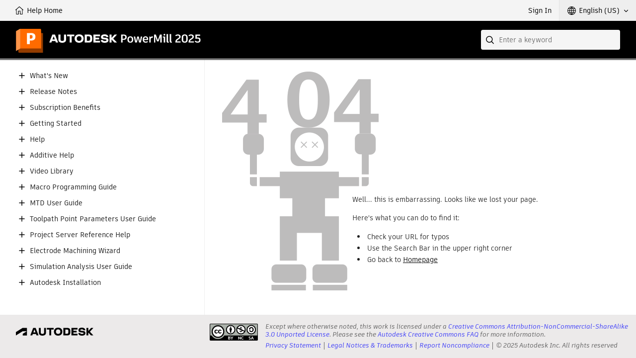

--- FILE ---
content_type: text/html;charset=UTF-8
request_url: https://help.autodesk.com/view/PWRM/2025/ENU/?guid=GUID-0043851C-5477-4443-B472-6C5842F8607C
body_size: 3022
content:
<!DOCTYPE html><html lang="en"><head>
<meta charset="utf-8">
<meta http-equiv="X-UA-Compatible" content="IE=edge">
<meta name="viewport" content="width=device-width"><meta name="theme-color" content="#FF6B00"><meta name="robots" content="noindex">
<title>PowerMill Help | Page Not Found | Autodesk</title>
<link rel="preconnect" href="https://damassets.autodesk.com" crossorigin="anonymous">
<link rel="preconnect" href="https://swc.autodesk.com" crossorigin="anonymous">
<link rel="icon" href="https://damassets.autodesk.com/content/dam/autodesk/logos/favicon.png" type="image/png">
<link rel="icon" href="https://damassets.autodesk.com/content/dam/autodesk/logos/autodesk-symbol-32x32.svg" type="image/svg+xml" sizes="any">
<style>body,html{height:100%;padding:0;margin:0}[data-athena-component]{height:100%;position:relative}[aria-hidden=true]{display:none}@media print{body,html{height:auto;overflow:auto}}</style><link rel="stylesheet" type="text/css" href="/view/athena/styles-rosetta/App.bundle.css?bcb1dca2"><style id="ui-regular-header"></style><link rel="stylesheet" type="text/css" href="/view/athena/styles-rosetta/Index.bundle.css?bcb1dca2"><style id="ui-theme-color"></style><link rel="stylesheet" type="text/css" href="/view/athena/styles-rosetta/PageNotFound.css?bcb1dca2"><link rel="stylesheet" type="text/css" href="/view/athena/styles-rosetta/TableOfContents.css?bcb1dca2">

<meta rel="x-prerender-render-id" content="755c473a-887f-430d-8fe4-881c04138b25" />
			<meta rel="x-prerender-render-at" content="2026-01-11T06:42:13.939Z" /><meta rel="x-prerender-request-id" content="755c473a-887f-430d-8fe4-881c04138b25" />
      		<meta rel="x-prerender-request-at" content="2026-01-11T06:42:13.651Z" /><meta rel="x-prerender-request-id" content="d0642aed-4fe6-400b-bebc-170eb6fae342" />
      		<meta rel="x-prerender-request-at" content="2026-01-17T10:47:20.374Z" /></head>
<body>



<div data-athena-component="Index" data-pane="contentPane"><div id="adsk-athena" data-ui-theme="rosetta" data-accent-color="FF6B00" data-current-source="page" data-current-id="404"><div id="ui-header-area"><div data-athena-component="Header"><header role="banner">
<ul id="ui-user-area">
<li class="ui-nav-home"><a rel="home" href="."><span class="button-text">Help Home</span></a></li><li class="ui-nav-identity"><div data-athena-component="Auth"><button type="button" class="ui-identity-sign-in">Sign In</button></div></li><li class="ui-nav-language"><div data-athena-component="LanguageSelector"><div class="ui-dropdown" data-value="ENU">
<div class="ui-dropdown__trigger" role="button" aria-haspopup="true" aria-expanded="false" tabindex="0"><span>English (US)</span></div>
<ol role="listbox" class="ui-dropdown__list" hidden="" aria-hidden="true" tabindex="-1"><li data-index="0" role="option" data-item-value="ENU" tabindex="0" aria-selected="true">English (US)</li><li data-index="1" role="option" data-item-value="CHS" tabindex="0">简体中文</li><li data-index="2" role="option" data-item-value="DEU" tabindex="0">Deutsch</li><li data-index="3" role="option" data-item-value="ESP" tabindex="0">Español</li><li data-index="4" role="option" data-item-value="FRA" tabindex="0">Français</li><li data-index="5" role="option" data-item-value="ITA" tabindex="0">Italiano</li><li data-index="6" role="option" data-item-value="JPN" tabindex="0">日本語</li><li data-index="7" role="option" data-item-value="PLK" tabindex="0">Polski</li><li data-index="8" role="option" data-item-value="PTB" tabindex="0">Português (Brasil)</li><li data-index="9" role="option" data-item-value="RUS" tabindex="0">Русский</li></ol></div></div></li></ul>
<div id="ui-header">
<div class="ui-product-title"><a rel="home" href="."><img src="images/product-title.svg" alt="PowerMill"></a></div></div>
<div id="ui-search-field"><div data-athena-component="SearchField"><form class="ui-search-field ui-dropdown" method="GET" action="." role="search">
<input type="text" name="query" aria-label="Search" placeholder="Enter a keyword" class="ui-dropdown__trigger" role="combobox" autocomplete="off" aria-autocomplete="list" aria-expanded="false" spellcheck="true">
<button aria-label="Submit" type="submit" tabindex="-1"></button>
<button aria-label="Clear" type="reset" tabindex="-1"></button><div class="ui-dropdown__list" role="listbox" hidden="" aria-hidden="true"><ol tabindex="-1"></ol></div></form></div></div></header></div></div><section id="ui-main-area" class="browser">
<div id="ui-content-area" role="main" class=""><div data-athena-component="ContentPane"><div class="ui-content-panel" role="tabpanel" aria-hidden="false" tabindex="-1">
<div class="toc ui-sidebar"><div data-athena-component="TableOfContents" class="sidebar-panel-container"><div class="ui-contents-panel ui-tab-panel"><button class="ui-sidebar-toggle ui-smallscreen" aria-label="Toggle sidebar" tabindex="-1"></button>
<div class="node-tree-overflow" tabindex="-1">
<div class="node-tree-container" role="navigation"><ul class="node-tree" role="tree" tabindex="-1"><li class="node-tree-item" aria-expanded="false" data-id="PWRM-WhatsNew" role="treeitem"><span class="expand-collapse" role="button"></span><a role="button" tabindex="0">What's New</a></li><li class="node-tree-item" aria-expanded="false" data-id="PWRM-ReleaseNotes_id" role="treeitem"><span class="expand-collapse" role="button"></span><a role="button" tabindex="0">Release Notes</a></li><li class="node-tree-item" aria-expanded="false" data-id="PWRM-SubscriberBenefits" role="treeitem"><span class="expand-collapse" role="button"></span><a role="button" tabindex="0">Subscription Benefits</a></li><li class="node-tree-item" aria-expanded="false" data-id="PWRM-GettingStarted" role="treeitem"><span class="expand-collapse" role="button"></span><a role="button" tabindex="0">Getting Started</a></li><li class="node-tree-item" aria-expanded="false" data-id="PWRM-ReferenceHelp" role="treeitem"><span class="expand-collapse" role="button"></span><a role="button" tabindex="0">Help</a></li><li class="node-tree-item" aria-expanded="false" data-id="PWRM-Additive" role="treeitem"><span class="expand-collapse" role="button"></span><a role="button" tabindex="0">Additive Help</a></li><li class="node-tree-item" aria-expanded="false" data-id="PWRM-Videos" role="treeitem"><span class="expand-collapse" role="button"></span><a role="button" tabindex="0">Video Library</a></li><li class="node-tree-item" aria-expanded="false" data-id="PWRM-Macros_id" role="treeitem"><span class="expand-collapse" role="button"></span><a role="button" tabindex="0">Macro Programming Guide</a></li><li class="node-tree-item" aria-expanded="false" data-id="PWRM-MTD_id" role="treeitem"><span class="expand-collapse" role="button"></span><a role="button" tabindex="0">MTD User Guide</a></li><li class="node-tree-item" aria-expanded="false" data-id="PWRM-PointParameters_id" role="treeitem"><span class="expand-collapse" role="button"></span><a role="button" tabindex="0">Toolpath Point Parameters User Guide</a></li><li class="node-tree-item" aria-expanded="false" data-id="PWRM-ProjectServer_id" role="treeitem"><span class="expand-collapse" role="button"></span><a role="button" tabindex="0">Project Server Reference Help</a></li><li class="node-tree-item" aria-expanded="false" data-id="PWRM-ElectrodeMachining_id" role="treeitem"><span class="expand-collapse" role="button"></span><a role="button" tabindex="0">Electrode Machining Wizard</a></li><li class="node-tree-item" aria-expanded="false" data-id="PWRM-SimulationAnalysis_id" role="treeitem"><span class="expand-collapse" role="button"></span><a role="button" tabindex="0">Simulation Analysis User Guide</a></li><li class="node-tree-item" aria-expanded="false" data-id="Autodesk-Installation-ILA" role="treeitem"><span class="expand-collapse" role="button"></span><a role="button" tabindex="0">Autodesk Installation</a></li></ul></div></div></div></div></div>
<div class="ui-after-toc"></div>
<div class="ui-back-to"></div>
<div class="ui-before-content"></div>
<div class="ui-content-wrap"><div data-athena-component="ContentLoader"><article itemscope="" itemtype="http://schema.org/TechArticle" class="wbh-caas-viewer" data-source="page" data-id="404" data-publishdate=""><div data-athena-component="PageNotFound"><div class="page-not-found"><div class="body-404">
<div class="head-text">
<h1>Page Not Found</h1>
</div>
<p>Well... this is embarrassing. Looks like we lost your page.</p>
<p>Here's what you can do to find it:</p>
<ul>
<li>Check your URL for typos</li>
<li>Use the Search Bar in the upper right corner</li>
<li>Go back to <a href="." rel="home">Homepage</a></li></ul></div></div></div></article></div></div></div></div></div></section><div id="ui-footer-area"><div data-athena-component="Footer"><footer id="athena-footer" role="contentinfo">
<div class="akn-logo"><a class="cc-logo" href="https://creativecommons.org/licenses/by-nc-sa/3.0/" target="_blank" rel="noopener" role="presentation" title="Creative Commons License"></a>
<p>Except where otherwise noted, this work is licensed under a <a href="https://creativecommons.org/licenses/by-nc-sa/3.0/" target="_blank">Creative Commons Attribution-NonCommercial-ShareAlike 3.0 Unported License</a>. Please see the <a href="https://autodesk.com/creativecommons" target="_blank">Autodesk Creative Commons FAQ</a> for more information.</p><nav><ul><li><a href="https://www.autodesk.com/company/legal-notices-trademarks/privacy-statement" target="_blank">Privacy Statement</a></li><li><a href="https://www.autodesk.com/company/legal-notices-trademarks" target="_blank">Legal Notices &amp; Trademarks</a></li><li><a href="https://www.autodesk.com/company/license-compliance/report-noncompliance" target="_blank">Report Noncompliance</a></li><li><span class="copyright-notice">© 2025 Autodesk Inc. All rights reserved</span></li></ul></nav></div></footer></div></div></div></div><iframe width="0" height="0" src="https://developer.api.autodesk.com/authentication/v2/authorize?client_id=oBfPYbNcqON1rUqrbpOEGL0qrbRVgZkl&amp;scope=data%3Aread%20openid&amp;response_type=code&amp;state=YmkzRFhqNEdna08yb0RERGlBZVlBNE42RkpUM2lPaVY4ckpjQVFYSmY3Tw%3D%3D&amp;nonce=MkhLdUw0LUVENXhLbGluQ2ppV1plYlQzcm9FUX50TldFRG5DZmxKc3JnSw%3D%3D&amp;redirect_uri=https%3A%2F%2Fhelp.autodesk.com%2Fview%2Fathena%2Foxygen%2Foxygen_oauth_response.html&amp;code_challenge=n3npRDjkuvXHNAoL1TqZMjuTOvQV8htwnKgwiMxO9J8&amp;code_challenge_method=S256&amp;prompt=none" style="display: none;"></iframe></body></html>

--- FILE ---
content_type: image/svg+xml
request_url: https://help.autodesk.com/view/PWRM/2025/ENU/images/product-title.svg
body_size: 3982
content:
<?xml version="1.0" encoding="UTF-8"?><svg xmlns="http://www.w3.org/2000/svg" width="573.3786" height="77.0037" xmlns:xlink="http://www.w3.org/1999/xlink" viewBox="0 0 573.3786 77.0037"><defs><clipPath id="uuid-33716154-890d-478b-85f8-40a8631f76ad"><rect width="84.4416" height="77.0037" fill="none"/></clipPath><clipPath id="uuid-5b71b410-d523-4b55-8c4d-6e67298aa01e"><rect width="84.4416" height="77.0037" fill="none"/></clipPath><clipPath id="uuid-11ea7210-d577-40da-98ef-c76f71836045"><rect width="84.4416" height="77.0037" fill="none"/></clipPath></defs><g id="uuid-a4c8e097-2ed5-4bc6-9e1c-7d6067eacac2"><path d="m341.4528,20.791c1.6074,1.2598,2.4121,3.0293,2.4121,5.3096v2.0879c0,2.2803-.8643,4.0625-2.5923,5.3467-1.728,1.2832-4.0562,1.9258-6.9839,1.9258h-3.168v8.6396h-4.5361v-25.2002h8.3159c2.7598,0,4.9438.6309,6.5522,1.8906Zm-2.124,5.5254c0-1.3193-.4082-2.3096-1.2241-2.9697-.8159-.6592-1.9565-.9902-3.4204-.9902h-3.5635v9.6475h3.0239c3.4556,0,5.1841-1.3555,5.1841-4.0674v-1.6201Z" fill="#fff"/><path d="m360.1647,25.5967c1.3682.7686,2.3994,1.8359,3.0962,3.2041.6958,1.3672,1.0439,2.9395,1.0439,4.7158v1.9443c0,2.7598-.792,4.9678-2.376,6.623-1.584,1.6562-3.8159,2.4844-6.6958,2.4844-2.8564,0-5.0645-.8281-6.624-2.4844-1.5605-1.6553-2.3403-3.8633-2.3403-6.623v-1.9443c0-1.7764.3423-3.3486,1.0259-4.7158.6846-1.3682,1.6978-2.4355,3.042-3.2041,1.3438-.7686,2.9756-1.1514,4.8965-1.1514,1.9199,0,3.5635.3828,4.9316,1.1514Zm-8.2798,3.6533c-.7686.9492-1.1519,2.3467-1.1519,4.1953v2.0156c0,1.8965.3779,3.3301,1.1338,4.3018s1.8779,1.458,3.3662,1.458c1.4873,0,2.6279-.4863,3.4199-1.458s1.1875-2.4053,1.1875-4.3018v-2.0156c0-1.8242-.3955-3.2168-1.1875-4.1768s-1.9326-1.4404-3.4199-1.4404c-1.4644,0-2.5801.4746-3.3481,1.4219Z" fill="#fff"/><path d="m392.1325,24.9492l-4.248,19.1514h-5.5078l-3.3486-15.2646-3.4199,15.2646h-5.3994l-4.3203-19.1514h4.4639l2.8442,15.4072,3.4199-15.4072h4.9683l3.4561,15.4072,2.6997-15.4072h4.3921Z" fill="#fff"/><path d="m410.4382,35.9287h-12.3477c.0234,1.8242.4551,3.1621,1.2959,4.0137.8398.8525,2.0996,1.2783,3.7798,1.2783.936,0,1.7935-.1377,2.5737-.4141.7798-.2754,1.626-.666,2.5381-1.1699l1.584,2.6641c-.8638.6484-1.9141,1.1875-3.1499,1.6191-1.2363.4326-2.5142.6484-3.834.6484-1.896,0-3.5342-.3906-4.9136-1.1699-1.3809-.7793-2.4307-1.8477-3.1504-3.2031-.7197-1.3564-1.0801-2.9102-1.0801-4.6621v-1.9805c0-1.7285.3477-3.2812,1.0439-4.6621.6963-1.3799,1.6924-2.4658,2.9883-3.2578s2.8076-1.1875,4.5361-1.1875c2.6396,0,4.6797.7969,6.1196,2.3926,1.4399,1.5977,2.1602,3.9062,2.1602,6.9307,0,.6729-.0483,1.3916-.144,2.1602Zm-3.8521-3.0967c0-1.6553-.3599-2.9209-1.0796-3.7969-.7207-.877-1.7769-1.3145-3.1685-1.3145-1.3677,0-2.4062.4443-3.1138,1.332-.708.8887-1.0864,2.208-1.1338,3.96h8.4956v-.1807Z" fill="#fff"/><path d="m425.4826,24.8769l-.792,4.1396c-.3599-.0713-.7441-.1084-1.1519-.1084-1.1523,0-2.1543.2891-3.0059.8643-.8525.5762-1.5303,1.5361-2.0342,2.8799v11.4482h-4.4639v-19.1514h3.2397l.7202,3.0234c.5273-1.1758,1.2539-2.0459,2.1777-2.6094.9238-.5645,1.9258-.8467,3.0059-.8467.8159,0,1.584.1201,2.3042.3604Z" fill="#fff"/><path d="m452.6403,18.9004v25.2002h-4.356v-18.3242l-5.292,14.6885.0361.0352h-4.7881l-5.3999-15.2988v18.8994h-4.104v-25.2002h5.8677l6.1562,17.7842,6.3359-17.748-.0361-.0361h5.5801Z" fill="#fff"/><path d="m463.5192,44.1006h-4.4639v-15.8398h-2.8799v-3.3115h7.3438v19.1514Zm-4.3198-22.9141c-.5283-.5156-.792-1.1455-.792-1.8896s.2637-1.3799.792-1.9082c.5278-.5273,1.1636-.792,1.9077-.792s1.3799.2588,1.9082.7744c.5273.5156.792,1.1582.792,1.9258,0,.7441-.2646,1.374-.792,1.8896-.5283.5166-1.1641.7744-1.9082.7744s-1.3799-.2578-1.9077-.7744Z" fill="#fff"/><path d="m472.3351,39.6367c0,.5273.0957.9062.2881,1.1338.1919.2285.5278.3428,1.0083.3428.1191,0,.3716-.0244.7559-.0723l.4678,3.0596c-.8882.3115-1.7402.4678-2.5557.4678-1.3682,0-2.4482-.3652-3.2402-1.0977s-1.188-1.7939-1.188-3.1855v-22.8242h4.4639v22.1758Z" fill="#fff"/><path d="m481.9973,39.6367c0,.5273.0957.9062.2881,1.1338.1919.2285.5278.3428,1.0083.3428.1191,0,.3716-.0244.7559-.0723l.4678,3.0596c-.8882.3115-1.7402.4678-2.5557.4678-1.3682,0-2.4482-.3652-3.2402-1.0977s-1.188-1.7939-1.188-3.1855v-22.8242h4.4639v22.1758Z" fill="#fff"/><path d="m511.5168,40.4287v3.6719h-16.2358v-2.5557c0-2.0645.4375-3.7861,1.314-5.166.8755-1.3809,2.1294-2.6338,3.7622-3.7617l3.4561-2.377c1.1753-.8154,1.9912-1.5117,2.4478-2.0879.4556-.5762.6841-1.2598.6841-2.0518v-.8643c0-.8633-.3545-1.625-1.0625-2.2852s-1.7456-.9902-3.1138-.9902c-1.0562,0-2.0464.168-2.9702.5039s-1.938.8877-3.042,1.6562l-2.0156-2.7363c1.2236-.96,2.5137-1.6924,3.8701-2.1963,1.3555-.5039,2.8379-.7559,4.4458-.7559,1.728,0,3.2339.3115,4.5181.9365,1.2832.624,2.2559,1.4453,2.916,2.4648.6597,1.0215.9902,2.1064.9902,3.2588v1.1162c0,1.2715-.4204,2.4785-1.2603,3.6172-.8403,1.1406-2.2202,2.335-4.1401,3.582l-2.772,1.8008c-1.3198.8877-2.2319,1.7227-2.7358,2.502s-.7803,1.6855-.8281,2.7178h11.772Z" fill="#fff"/><path d="m517.3669,42.2285c-1.6328-1.5596-2.4482-3.6953-2.4482-6.4082v-8.4961c0-2.7832.8154-4.9609,2.4482-6.5332,1.6318-1.5723,3.9238-2.3584,6.876-2.3584,2.8555,0,5.0757.7861,6.6597,2.3584s2.376,3.75,2.376,6.5332v8.4961c0,2.7129-.7983,4.8486-2.394,6.4082-1.5962,1.5605-3.8105,2.3398-6.6416,2.3398-2.9521,0-5.2441-.7793-6.876-2.3398Zm10.1875-2.5195c.8159-.8887,1.2241-2.1719,1.2241-3.8525v-8.6045c0-1.7754-.4082-3.1191-1.2241-4.0312s-1.9199-1.3682-3.3115-1.3682c-1.5122,0-2.6885.4561-3.5283,1.3682-.8403.9121-1.2598,2.2559-1.2598,4.0312v8.6045c0,1.7041.4194,2.9941,1.2598,3.8701.8398.877,2.0161,1.3145,3.5283,1.3145,1.3916,0,2.4956-.4443,3.3115-1.332Z" fill="#fff"/><path d="m552.5163,40.4287v3.6719h-16.2354v-2.5557c0-2.0645.4375-3.7861,1.3135-5.166.876-1.3809,2.1299-2.6338,3.7622-3.7617l3.4561-2.377c1.1753-.8154,1.9917-1.5117,2.4478-2.0879s.6841-1.2598.6841-2.0518v-.8643c0-.8633-.354-1.625-1.062-2.2852s-1.7461-.9902-3.1143-.9902c-1.0562,0-2.0459.168-2.9697.5039s-1.9385.8877-3.042,1.6562l-2.0156-2.7363c1.2236-.96,2.5137-1.6924,3.8696-2.1963s2.8379-.7559,4.4458-.7559c1.7285,0,3.2344.3115,4.5186.9365,1.2832.624,2.2554,1.4453,2.916,2.4648.6592,1.0215.9897,2.1064.9897,3.2588v1.1162c0,1.2715-.4204,2.4785-1.2603,3.6172-.8398,1.1406-2.2197,2.335-4.1396,3.582l-2.7725,1.8008c-1.3198.8877-2.2314,1.7227-2.7354,2.502-.5044.7793-.7803,1.6855-.8281,2.7178h11.7715Z" fill="#fff"/><path d="m569.5803,29.0351c1.2114.6113,2.1479,1.4395,2.8081,2.4834.6597,1.0439.9902,2.2021.9902,3.4736v2.3398c0,1.3447-.3906,2.5684-1.1699,3.6719-.7803,1.1055-1.8721,1.9746-3.2764,2.6113-1.4043.6348-2.9941.9531-4.77.9531-2.064,0-3.8042-.3477-5.2202-1.0439s-2.688-1.7158-3.8154-3.0596l2.6636-2.4482c1.0083,1.0322,1.9741,1.7881,2.8979,2.2686s2.0215.7188,3.2939.7188c1.4404,0,2.6162-.335,3.5283-1.0078.9116-.6709,1.3682-1.6553,1.3682-2.9512v-1.6201c0-1.2959-.4629-2.2627-1.3862-2.8984-.9243-.6357-2.1782-.9541-3.7622-.9541-.5762,0-1.0977.0361-1.5659.1084-.4683.0713-1.062.2041-1.7817.3955h-2.9883v-13.1758h14.5439v3.708h-10.1519v5.9756c1.0083-.3105,2.1958-.4668,3.564-.4668,1.6074,0,3.0176.3047,4.23.918Z" fill="#fff"/></g><g id="uuid-7d2a4f4c-fb77-46eb-86da-74ce47396191"><g id="uuid-b4cbd4c1-f514-43cf-b96f-5b5900e3d9c1"><polygon points="313.9616 18.9025 306.3066 18.9025 297.1394 29.1407 297.1394 18.9025 290.713 18.9025 290.7444 44.1043 297.1394 44.1043 297.1394 34.5276 305.834 44.1043 313.9616 44.1043 302.2428 31.6609 313.9616 18.9025" fill="#fff"/><path d="m280.3488,29.2667l-5.8594-.6616c-3.4337-.378-4.2842-1.2286-4.2842-2.3941,0-1.2916,1.7641-2.4572,5.1978-2.4572,3.3077,0,5.0403,1.2287,5.3554,3.0872h6.3004c-.315-5.3238-4.7883-8.6315-11.3092-8.6315-7.7496,0-11.6557,3.0872-11.6557,8.537,0,4.4419,2.5831,6.521,7.9385,7.088l5.9539.63c2.2682.252,3.3077,1.1341,3.3077,2.2682,0,1.2916-1.512,2.4571-5.1663,2.4571-4.2213,0-5.9224-1.071-6.2059-3.2132h-6.1744c.2834,5.7963,4.0637,8.7576,12.1598,8.7576,7.4029,0,11.5297-3.2447,11.5297-8.1276,0-4.2528-2.4571-6.8044-7.088-7.34Z" fill="#fff"/><polygon points="240.6246 44.1043 260.912 44.1043 260.912 38.6544 247.0511 38.6544 247.0511 34.0865 258.2028 34.0865 258.2028 28.6052 247.0511 28.6052 247.0511 24.3524 260.912 24.3524 260.912 18.9025 240.6246 18.9025 240.6246 44.1043" fill="#fff"/><path d="m225.5036,18.9025h-11.7818v25.2018h11.7818c9.0411,0,11.5297-3.3707,11.5297-12.7899,0-8.852-2.3941-12.4118-11.5297-12.4118Zm-.252,19.7519h-5.1033v-14.3021h5.1033c4.0323,0,5.2294,1.1027,5.2294,6.962,0,5.3555-1.3546,7.3401-5.2294,7.3401Z" fill="#fff"/><path d="m196.2697,18.2095c-9.1671,0-13.9239,5.6389-13.9239,13.2309,0,7.6234,4.7568,13.2939,13.9239,13.2939,9.1986,0,13.9555-5.6704,13.9555-13.2939,0-7.592-4.7568-13.2309-13.9555-13.2309Zm0,20.8544c-4.7568,0-7.3715-2.8981-7.3715-7.6234,0-4.6308,2.6147-7.5606,7.3715-7.5606,4.7884,0,7.3715,2.9298,7.3715,7.5606,0,4.7253-2.5831,7.6234-7.3715,7.6234Z" fill="#fff"/><polygon points="158.6561 24.3524 166.7837 24.3524 166.7837 44.1043 173.2101 44.1043 173.2101 24.3524 181.3062 24.3524 181.3062 18.9025 158.6561 18.9025 158.6561 24.3524" fill="#fff"/><path d="m149.3001,34.4647c0,3.2761-2.0162,4.5993-5.45,4.5993-3.3392,0-5.5128-1.3861-5.5128-4.5993v-15.5622h-6.4265v16.2867c0,7.2769,6.4895,9.5451,11.9393,9.5451,5.4184,0,11.8763-2.2682,11.8763-9.5451v-16.2867h-6.4264v15.5622Z" fill="#fff"/><path d="m113.1041,18.9025l-9.6711,25.2018h6.647l1.6881-4.7253h10.7958l1.6605,4.7253h6.8675l-9.7971-25.2018h-8.1906Zm.5772,15.1211l3.5294-9.8794,3.4715,9.8794h-7.0009Z" fill="#fff"/></g></g><g id="uuid-f31ef5a9-a082-4018-b657-b7fc82f73eda"><g clip-path="url(#uuid-33716154-890d-478b-85f8-40a8631f76ad)"><g clip-path="url(#uuid-5b71b410-d523-4b55-8c4d-6e67298aa01e)"><path d="m13.6308.0379l.02-.0339,64.1293,14.1717h6.6615v62.8281H11.9881c-2.513,0-4.5502-2.0372-4.5502-4.5502v-6.1561L13.6308.0379Z" fill="#933c00"/><path d="m78.2288,63.0031H13.6308V.0379l.0199-.0379h60.0279c2.513,0,4.5502,2.0372,4.5502,4.5502v58.4528Z" fill="#ff6b00"/><polygon points="0 71.2285 13.6507 63.0031 13.6507 0 0 8.2254 0 71.2285" fill="#ff9548"/></g><g clip-path="url(#uuid-11ea7210-d577-40da-98ef-c76f71836045)"><path d="m60.3317,24.1728v3.3916c0,6.5352-5.5371,10.2754-13.7173,10.2754h-3.4917v11.1738h-8.7295V14.0967h13.019c7.8315,0,12.9194,3.6416,12.9194,10.0762Zm-8.7295.499c0-2.9932-1.8955-4.3896-4.8384-4.3896h-3.6411v11.373h3.0425c3.2925,0,5.437-1.3467,5.437-4.7393v-2.2441Z" fill="#fff"/></g></g></g></svg>